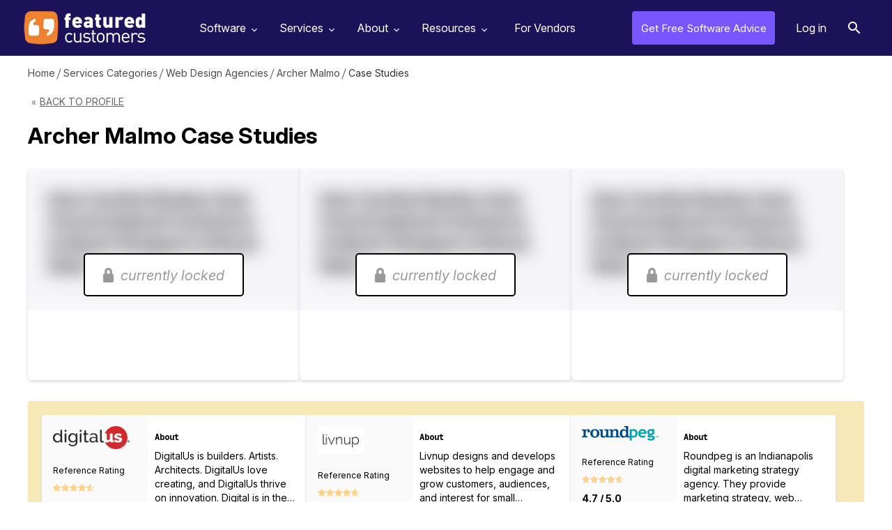

--- FILE ---
content_type: text/html; charset=utf-8
request_url: https://www.featuredcustomers.com/vendor/archer-malmo/case-studies
body_size: 5545
content:
<!DOCTYPE html><html lang="en" data-uw-w-loader=""><head><meta charset="UTF-8"><meta name="viewport" content="width=device-width,initial-scale=1"><meta http-equiv="X-UA-Compatible" content="ie=edge"><link rel="icon" type="image/x-icon" href="/images/favicon.ico"><link href="https://fonts.googleapis.com/css?family=Open+Sans:300,400,600,700,800&amp;display=swap" rel="stylesheet" as="style" onload="this.rel=&quot;stylesheet&quot;"><link href="https://fonts.googleapis.com/css2?family=Libre+Baskerville:wght@700&amp;family=Libre+Franklin:wght@400;500;600;700;800&amp;display=swap" rel="stylesheet" as="style" onload="this.rel=&quot;stylesheet&quot;"><link href="https://cdnjs.cloudflare.com/ajax/libs/font-awesome/4.7.0/css/font-awesome.min.css" rel="stylesheet" as="style" onload="this.rel=&quot;stylesheet&quot;"><link rel="preload" href="https://www.featuredcustomers.com/images/css_sprites.webp" as="image" type="image/webp"><link rel="preload" href="https://www.featuredcustomers.com/images/bg-vendor-profile2.webp" as="image" type="image/webp"><link rel="preload" href="https://www.featuredcustomers.com/images/img_verified_locked.webp" as="image" type="image/webp"><link rel="preload" href="https://www.featuredcustomers.com/images/bg-competitor-box.webp" as="image" type="image/webp"><link rel="preload" href="https://www.featuredcustomers.com/images/bg-sponsored-block.webp" as="image" type="image/webp"><link rel="preload" href="https://www.featuredcustomers.com/images/bg_ent_dashboard.webp" as="image" type="image/webp"><link rel="preload" href="https://www.featuredcustomers.com/images/bg-vendor-profile.webp" as="image" type="image/webp"><link rel="preload" href="https://www.featuredcustomers.com/images/css_sprites_extranet.webp" as="image" type="image/webp"><link rel="preload" href="https://www.featuredcustomers.com/images/searchIcon.webp" as="image" type="image/webp"><link rel="preload" href="https://www.featuredcustomers.com/images/bg-vendor-categories.webp" as="image" type="image/webp"><link rel="preload" href="https://www.featuredcustomers.com/images/bg_team.webp" as="image" type="image/webp"><link rel="preload" href="https://www.featuredcustomers.com/images/bg-customer-testimonials.webp" as="image" type="image/webp"><link rel="preload" href="https://www.featuredcustomers.com/images/down-arrow.webp" as="image" type="image/webp"><link rel="preload" href="https://www.featuredcustomers.com/images/bg-press-release-individual.webp" as="image" type="image/webp"><link rel="preload" href="https://www.featuredcustomers.com/images/bg_header_blog.webp" as="image" type="image/webp"><link rel="preload" href="https://www.featuredcustomers.com/images/bg_blog_detail_header_right.webp" as="image" type="image/webp"><link rel="preload" href="https://www.featuredcustomers.com/images/big-data-software-company.webp" as="image" type="image/webp"><link rel="preload" href="https://www.featuredcustomers.com/images/blog_template02_bg.webp" as="image" type="image/webp"><link rel="preload" href="https://www.featuredcustomers.com/images/bg_research.webp" as="image" type="image/webp"><link rel="preload" href="https://www.featuredcustomers.com/images/bg-vendor-faq.webp" as="image" type="image/webp"><link rel="preload" href="https://www.featuredcustomers.com/images/bg-terms-privacy.webp" as="image" type="image/webp"><link rel="preload" href="https://www.featuredcustomers.com/images/bg-geolocation-content-section.webp" as="image" type="image/webp"><link rel="preload" href="https://www.featuredcustomers.com/images/bg-geolocation.webp" as="image" type="image/webp"><link rel="preload" href="https://www.featuredcustomers.com/images/bg_freeTrial.webp" as="image" type="image/webp"><link rel="preload" href="https://www.featuredcustomers.com/images/headerBgSoftware.webp" as="image" type="image/webp"><link rel="preload" href="https://www.featuredcustomers.com/images/software_headerimg_left.webp" as="image" type="image/webp"><link rel="preload" href="https://www.featuredcustomers.com/images/software_headerimg_right.webp" as="image" type="image/webp"><title>8 Archer Malmo Case Studies, Success Stories, &amp; Customer Stories | FeaturedCustomers</title><link href="/static/css/main.027f3ecf.chunk.css" rel="stylesheet"><link rel="stylesheet" type="text/css" href="/static/css/20.72a2795b.chunk.css"><link rel="canonical" href="/vendor/archer-malmo/case-studies" data-react-helmet="true"><meta name="keywords" content="Case Studies, Success Stories, Customer Stories, Reviews, Customer References" data-react-helmet="true"><meta name="description" content="Narrow down 8 case studies by company size &amp; industry to find out how Archer Malmo works for a business like yours." data-react-helmet="true"><script type="application/ld+json" data-react-helmet="true">{"@context": "https://schema.org/", "@id": "https://www.featuredcustomers.com/vendor/archer-malmo", "@type": "Corporation", "name": "Archer Malmo", "aggregateRating": {"@type": "AggregateRating", "reviewCount": 1831, "ratingValue": "4.8", "worstRating": "1", "bestRating": "5"}, "description": "Archer Malmo, with offices in Memphis, Tenn., and Austin, Texas, provides brand development, advertising, public relations and digital marketing services for national brands across a variety of categories. The agency\u2019s combination of discipline specialists, strategic orientation, creativity and culture yields strong client relationships and superior business results. They work hard at maintaining a culture that attracts the most talented, curious, and collaborative people, and they invest more per capita than the vast majority of agencies on training and development.", "url": "http://www.archermalmo.com", "telephone": "901.523.2000", "logo": {"@type": "ImageObject", "caption": "Archer Malmo", "contentUrl": "https://cdn.featuredcustomers.com/Company.logo_medium/archer-malmo_156797.webp"}, "address": {"@type": "PostalAddress", "name": "Head Office", "addressLocality": "Memphis", "addressRegion": "Tennessee"}, "sameAs": ["https://www.facebook.com/archermalmo", "https://www.linkedin.com/company/archermalmo/", "https://twitter.com/archermalmo"]}</script></head><body><div id="root"><div class="scrolledHeaderPopup"><div class="scrolledHeader_verified"><div class="left_section"><div class="logo"><img src="https://cdn.featuredcustomers.com/Company.logo_medium/archer-malmo_156797.webp" alt="" width="140" height="70"></div><div class="text_block"><span class="heading_txt">Archer Malmo References Capped?</span><p>Access even more references from these marketplace competitors</p><div class="footer_text_block"><div class="txt">Work at<br>Archer Malmo?</div><a href="#" class="upgradeprofile">Upgrade Profile</a></div></div></div><div class="middle_section"><ul><li><div class="logo"><a href="/vendor/digitalusf"><img src="https://cdn.featuredcustomers.com/Company.logo_medium/digitalusf_94941.webp" alt="" width="150" height="32"></a></div><div class="starRating"><div class="rating"><i class="fa fa-star-o" aria-hidden="true"><i class="fa fa-star outline hundred" aria-hidden="true"></i></i><i class="fa fa-star-o" aria-hidden="true"><i class="fa fa-star outline hundred" aria-hidden="true"></i></i><i class="fa fa-star-o" aria-hidden="true"><i class="fa fa-star outline hundred" aria-hidden="true"></i></i><i class="fa fa-star-o" aria-hidden="true"><i class="fa fa-star outline hundred" aria-hidden="true"></i></i><i class="fa fa-star-o" aria-hidden="true"><i class="fa fa-star outline seventy" aria-hidden="true"></i></i></div><div class="ratingTxt">4.7 / 5.0 <span class="totalReferences">(2053)</span></div></div><div class="clsBadgeBlock"><span class="txt">9+ References</span></div></li><li><div class="logo"><a href="/vendor/livnup"><img src="https://cdn.featuredcustomers.com/Company.logo_medium/livnup_174155.webp" alt="" width="150" height="32"></a></div><div class="starRating"><div class="rating"><i class="fa fa-star-o" aria-hidden="true"><i class="fa fa-star outline hundred" aria-hidden="true"></i></i><i class="fa fa-star-o" aria-hidden="true"><i class="fa fa-star outline hundred" aria-hidden="true"></i></i><i class="fa fa-star-o" aria-hidden="true"><i class="fa fa-star outline hundred" aria-hidden="true"></i></i><i class="fa fa-star-o" aria-hidden="true"><i class="fa fa-star outline hundred" aria-hidden="true"></i></i><i class="fa fa-star-o" aria-hidden="true"><i class="fa fa-star outline eighty" aria-hidden="true"></i></i></div><div class="ratingTxt">4.8 / 5.0 <span class="totalReferences">(1396)</span></div></div><div class="clsBadgeBlock"><span class="txt">5+ References</span></div></li><li><div class="logo"><a href="/vendor/roundpeg"><img src="https://cdn.featuredcustomers.com/Company.logo_medium/logo2014_rLvoUV6.png" alt="" width="150" height="32"></a></div><div class="starRating"><div class="rating"><i class="fa fa-star-o" aria-hidden="true"><i class="fa fa-star outline hundred" aria-hidden="true"></i></i><i class="fa fa-star-o" aria-hidden="true"><i class="fa fa-star outline hundred" aria-hidden="true"></i></i><i class="fa fa-star-o" aria-hidden="true"><i class="fa fa-star outline hundred" aria-hidden="true"></i></i><i class="fa fa-star-o" aria-hidden="true"><i class="fa fa-star outline hundred" aria-hidden="true"></i></i><i class="fa fa-star-o" aria-hidden="true"><i class="fa fa-star outline eighty" aria-hidden="true"></i></i></div><div class="ratingTxt">4.8 / 5.0 <span class="totalReferences">(1824)</span></div></div><div class="clsBadgeBlock"><span class="txt">12+ References</span></div></li></ul></div></div></div><aside role="button" aria-label="Scroll to top of page" tabindex="-1" data-testid="react-scroll-up-button" class="ScrollUpButton__Container " style="background-color: rgba(50, 50, 50, 0.5); height: 50px; position: fixed; bottom: 20px; width: 50px; transition: opacity 0.5s ease-in-out, right; cursor: pointer; opacity: 0; right: -50px; z-index: 1000; display: none;"><svg viewBox="0 0 32 32" version="1.1" xmlns="http://www.w3.org/2000/svg" x="0" y="0" xml:space="preserve" style="display: inline-block; width: 100%; height: 100%; stroke-width: 0; stroke: white; fill: white;"><path transform="scale(1.4) translate(1,-5)" d="M19.196 23.429q0 0.232-0.179 0.411l-0.893 0.893q-0.179 0.179-0.411 0.179t-0.411-0.179l-7.018-7.018-7.018 7.018q-0.179 0.179-0.411 0.179t-0.411-0.179l-0.893-0.893q-0.179-0.179-0.179-0.411t0.179-0.411l8.321-8.321q0.179-0.179 0.411-0.179t0.411 0.179l8.321 8.321q0.179 0.179 0.179 0.411zM19.196 16.571q0 0.232-0.179 0.411l-0.893 0.893q-0.179 0.179-0.411 0.179t-0.411-0.179l-7.018-7.018-7.018 7.018q-0.179 0.179-0.411 0.179t-0.411-0.179l-0.893-0.893q-0.179-0.179-0.179-0.411t0.179-0.411l8.321-8.321q0.179-0.179 0.411-0.179t0.411 0.179l8.321 8.321q0.179 0.179 0.179 0.411z"></path></svg></aside><div class="navik-header header-shadow navik-mega-menu"><div class="container-fluid"><div class="navik-header-container"><div class="logo" data-mobile-logo="/images/logo_white.webp" data-sticky-logo="/images/logo_white.webp"><a href="/"><img src="/images/logo_white.webp" alt="logo" width="175" height="48"></a></div><div class="burger-menu"><div class="line-menu line-half first-line"></div><div class="line-menu"></div><div class="line-menu line-half last-line"></div></div><nav class="navik-menu menu-caret submenu-top-border"><ul style="display: none;"><li class="mega-menu dropdown_menu"><a href="/software">Software<span></span></a><ul style="display: block;"><li class="dropdown_menu"><div class="cls_submenu"><div class="menu-column"><ul><li><a href="/software/accounting-software">Accounting Software</a></li><li><a href="/software/ai-chatbot-software">AI Chatbot Software</a></li><li><a href="/software/application-development-tools">Application Development Tools</a></li><li><a href="/software/banking-api-software">Banking API Software</a></li><li><a href="/software/business-intelligence-software">Business Intelligence Software</a></li></ul></div><div class="menu-column"><ul><li><a href="/software/call-center-management">Call Center Management</a></li><li><a href="/software/call-recording-software">Call Recording Software</a></li><li><a href="/software/collaboration-and-project-management-software">Collaboration &amp; Project Management Software</a></li><li><a href="/software/conversation-intelligence-software">Conversation Intelligence Software</a></li><li><a href="/software/customer-success-software">Customer Success Software</a></li></ul></div><div class="menu-column"><ul><li><a href="/software/data-science-platforms">Data Science Platforms</a></li><li><a href="/software/email-marketing-software">Email Marketing Software</a></li><li><a href="/software/enterprise-resource-planning-software-erp">Enterprise Resource Planning Software (ERP)</a></li><li><a href="/software/financial-reporting-software">Financial Reporting Software</a></li><li><a href="/software/help-desk-software">Help Desk Software</a></li></ul></div><div class="menu-column"><ul><li><a href="/software/payroll-software-1">Payroll Software</a></li><li><a href="/software/sales-and-marketing-automation">Sales and Marketing Automation</a></li><li><a href="/software/sales-enablement-software">Sales Enablement Software</a></li><li><a href="/software/sales-intelligence-tools">Sales Intelligence Tools</a></li><li><a href="/software/video-conferencing-software">Video Conferencing Software</a></li></ul></div></div></li><span class="viewAll"><a href="/software">See all Categories</a></span></ul></li><li class="mega-menu dropdown_menu"><a href="/services">Services<span></span></a><ul style="display: block;"><li class="dropdown_menu"><div class="cls_submenu"><div class="menu-column"><ul><li><a href="/services/advertising-branding-agencies">Advertising &amp; Branding Agencies</a></li><li><a href="/services/advertising-agencies">Advertising Agencies</a></li><li><a href="/services/bigcommerce-consulting">Bigcommerce Consulting</a></li><li><a href="/services/branding-agencies">Branding Agencies</a></li><li><a href="/services/design-agencies">Design Agencies</a></li></ul></div><div class="menu-column"><ul><li><a href="/services/digital-marketing-agencies">Digital Marketing Agencies</a></li><li><a href="/services/ecommerce-development-firms">eCommerce Development Firms</a></li><li><a href="/services/event-marketing-agencies">Event Marketing Agencies</a></li><li><a href="/services/graphic-design-agencies">Graphic Design Agencies</a></li><li><a href="/services/it-consulting-managed-services">IT Consulting &amp; Managed Services</a></li></ul></div><div class="menu-column"><ul><li><a href="/services/magento-consulting">Magento Consulting</a></li><li><a href="/services/public-relations-firms">Public Relations Firms</a></li><li><a href="/services/salesforce-consulting">Salesforce Consulting</a></li><li><a href="/services/search-engine-optimization-firms">Search Engine Optimization Firms</a></li><li><a href="/services/shopify-consulting">Shopify Consulting</a></li></ul></div><div class="menu-column"><ul><li><a href="/services/social-media-marketing-services">Social Media Marketing </a></li><li><a href="/services/services-translation-services">Translation Services</a></li><li><a href="/services/ux-design">UX Design</a></li><li><a href="/services/web-mobile-app-development">Web &amp; Mobile App Development </a></li><li><a href="/services/web-design-agencies">Web Design Agencies</a></li></ul></div></div></li><span class="viewAll"><a href="/services">See all Categories</a></span></ul></li><li class="dropdown_menu"><a href="/about-us">About<span></span></a><ul style="display: block;"><li><a href="/about-us">About Us</a></li><li><a href="/customer-testimonials">Our Customers</a></li><li><a href="/press-releases">Press Releases</a></li><li><a href="/contact-us">Contact Us</a></li></ul></li><li class="dropdown_menu"><a href="/customers-success-reports">Resources<span></span></a><ul style="display: block;"><li><a href="/customers-success-reports">Customer Success Reports</a></li><span class="viewAll"><a href="#add_your_company" class="dd_addcompany">Add Your Company</a></span></ul></li><li class="verified-members"><a href="/vendor-solutions">For Vendors</a></li></ul></nav><div class="right_nav"><ul><li class="free_advice"><a href="/get-free-advice">Get Free Software Advice</a></li><li class="login"><a href="/extranet/login">Log in</a></li></ul></div><div id="Exp-serach" class="Exp-serach"><form id="searchform"><input class="ExpInput " placeholder="Search" name="vendor" id="search" list="vendorList" value=""><input class="Expbtn" type="submit" id="seachsubmit" value=""><span class="ExpIcon" id="searchiconwrapper"><i id="headersearch" class="fa fa-search"></i></span></form></div></div></div><div class="header-shadow-wrapper"></div></div><section class="breadcrumb_panel_section for_scroll"><div class="breadcrumbPanel"><ul><li><a href="/">Home</a></li><li><a href="/services">Services Categories</a></li><li><a href="/services/web-design-agencies">Web Design Agencies</a></li><li><a href="/vendor/archer-malmo">Archer Malmo</a></li><li class="last">Case Studies</li></ul></div></section><section class="vendor_page_header_section"><div class="container"><div class="cls_back"><a href="/vendor/archer-malmo">Back to Profile</a></div><div class="vendor_page_main_heading"><h1>Archer Malmo Case Studies</h1></div></div></section><section><div class="middleSection vendor_case_studies_section vendor_case_studies_section_verified"><div class="container"><div class="vendor_reviews_section case_study"><div class="vendor_portal_top_header_block"></div><div class="case_study_reviews clsVerified"><div class="first_three_columns"><ul><li><img src="/images/blur_img02.png" alt=""><div class="cls_content_locked"><span class="locked">currently locked</span></div></li><li><img src="/images/blur_img02.png" alt=""><div class="cls_content_locked"><span class="locked">currently locked</span></div></li><li><img src="/images/blur_img02.png" alt=""><div class="cls_content_locked"><span class="locked">currently locked</span></div></li></ul></div></div><div class="vendor_profile_sponsored_bottom_content_block"><div class="three_column_block"><ul><li><div class="left"><div class="logo_img"><img src="https://cdn.featuredcustomers.com/Company.logo_medium/digitalusf_94941.webp" title="" width="110" height="40"></div><div class="starRating"><span class="txt">Reference Rating</span><div class="star"><i class="fa fa-star-o" aria-hidden="true"><i class="fa fa-star outline hundred" aria-hidden="true"></i></i><i class="fa fa-star-o" aria-hidden="true"><i class="fa fa-star outline hundred" aria-hidden="true"></i></i><i class="fa fa-star-o" aria-hidden="true"><i class="fa fa-star outline hundred" aria-hidden="true"></i></i><i class="fa fa-star-o" aria-hidden="true"><i class="fa fa-star outline hundred" aria-hidden="true"></i></i><i class="fa fa-star-o" aria-hidden="true"><i class="fa fa-star outline seventy" aria-hidden="true"></i></i></div><span class="rating">4.7 / 5.0</span></div><div class="customer_references"><span class="txt">Customer References</span><span class="total_customers">9 total</span></div></div><div class="right"><div class="text_block"><h5>About</h5><p>DigitalUs is builders. Artists. Architects. DigitalUs love creating, and DigitalUs thrive on innovation. Digital is in the DNA, and has been for more than a decade. DigitalUs mission is simple: to transform the digital experience and build a world where you’re in control of everything, and technology never holds you back. Where beautiful brands come to life online, and businesses flourish.</p></div><div class="btn_profile"><a href="/vendor/digitalusf">Visit profile</a></div></div></li><li><div class="left"><div class="logo_img"><img src="https://cdn.featuredcustomers.com/Company.logo_medium/livnup_174155.webp" title="" width="110" height="40"></div><div class="starRating"><span class="txt">Reference Rating</span><div class="star"><i class="fa fa-star-o" aria-hidden="true"><i class="fa fa-star outline hundred" aria-hidden="true"></i></i><i class="fa fa-star-o" aria-hidden="true"><i class="fa fa-star outline hundred" aria-hidden="true"></i></i><i class="fa fa-star-o" aria-hidden="true"><i class="fa fa-star outline hundred" aria-hidden="true"></i></i><i class="fa fa-star-o" aria-hidden="true"><i class="fa fa-star outline hundred" aria-hidden="true"></i></i><i class="fa fa-star-o" aria-hidden="true"><i class="fa fa-star outline eighty" aria-hidden="true"></i></i></div><span class="rating">4.7 / 5.0</span></div><div class="customer_references"><span class="txt">Customer References</span><span class="total_customers">5 total</span></div></div><div class="right"><div class="text_block"><h5>About</h5><p>Livnup designs and develops websites to help engage and grow customers, audiences, and interest for small businesses. They strive to create a complete online experience for your audience by leveraging and integrating social media and digital marketing with your brand. Livnup also offers Software Application Development. They work with all size companies to help bring their ideas to market whether you are looking for a web or mobile application Livnup can help.</p></div><div class="btn_profile"><a href="/vendor/livnup">Visit profile</a></div></div></li><li><div class="left"><div class="logo_img"><img src="https://cdn.featuredcustomers.com/Company.logo_medium/logo2014_rLvoUV6.png" title="" width="110" height="40"></div><div class="starRating"><span class="txt">Reference Rating</span><div class="star"><i class="fa fa-star-o" aria-hidden="true"><i class="fa fa-star outline hundred" aria-hidden="true"></i></i><i class="fa fa-star-o" aria-hidden="true"><i class="fa fa-star outline hundred" aria-hidden="true"></i></i><i class="fa fa-star-o" aria-hidden="true"><i class="fa fa-star outline hundred" aria-hidden="true"></i></i><i class="fa fa-star-o" aria-hidden="true"><i class="fa fa-star outline hundred" aria-hidden="true"></i></i><i class="fa fa-star-o" aria-hidden="true"><i class="fa fa-star outline eighty" aria-hidden="true"></i></i></div><span class="rating">4.7 / 5.0</span></div><div class="customer_references"><span class="txt">Customer References</span><span class="total_customers">12 total</span></div></div><div class="right"><div class="text_block"><h5>About</h5><p>Roundpeg is an Indianapolis digital marketing strategy agency. They provide marketing strategy, web design, graphic design, inbound marketing, content development, email marketing and social media. They offer marketing seminars and webinars, helpful white papers and checklists, one on one consulting in addition to their design and production services.</p></div><div class="btn_profile"><a href="/vendor/roundpeg">Visit profile</a></div></div></li></ul></div><div class="footer_text_block">Work at Archer Malmo ? <a href="#">Upgrade your profile</a> to unlock all your customer references and remove these competitors</div></div><div class="vendor_list"><ul><li><img src="/images/blur_img02.png" alt=""><div class="cls_content_locked"><span class="locked">currently locked</span></div></li><li><img src="/images/blur_img02.png" alt=""><div class="cls_content_locked"><span class="locked">currently locked</span></div></li><li><img src="/images/blur_img02.png" alt=""><div class="cls_content_locked"><span class="locked">currently locked</span></div></li><li><img src="/images/blur_img02.png" alt=""><div class="cls_content_locked"><span class="locked">currently locked</span></div></li><li><img src="/images/blur_img02.png" alt=""><div class="cls_content_locked"><span class="locked">currently locked</span></div></li></ul></div></div><div class="pagination"></div></div></div></section><section class="footer"><section class="footer"><div class="container"><div class="footerTxt"><img src="/images/logo_white.webp" alt="" width="175" height="48"><span class="txt">FeaturedCustomers has 1,885,259+ validated customer references
            including reviews, case studies, success stories, customer stories,
            testimonials and customer videos that will help you make better
            software purchasing decisions.</span></div><div class="footerNav"><ul><li>Browse by<ul><li><a href="/software">Software Categories</a></li><li><a href="/services">Services Categories</a></li><li><a href="/vendors">Vendor Directory</a></li></ul></li><li>FeaturedCustomers<ul><li><a href="/about-us">About</a></li><li><a href="/terms">Terms</a></li><li><a href="/privacy">Privacy</a></li><li><a href="/contact-us">Contact</a></li><li><a href="/do-not-sell">Do Not Sell My Personal Information</a></li></ul></li><li>Connect<ul><li><a href="/press-releases">Press Releases</a></li><li><a href="https://www.linkedin.com/company/featuredcustomers-com/" target="_blank" rel="noopener noreferrer">LinkedIn</a></li><li><a href="https://twitter.com/FeaturedCust" target="_blank" rel="noopener noreferrer">Twitter</a></li><li><a href="https://www.facebook.com/featuredcustomers" target="_blank" rel="noopener noreferrer">Facebook</a></li></ul></li><li>For Vendors<ul><li><a href="#Upgrade Your Profile">Upgrade Your Profile</a></li><li><a href="#Verify Your Profile">Verify Your Profile</a></li><li><a href="#Add Your Company">Add Your Company</a></li><li><a href="#Enterprise Login" class="open-overlay">Enterprise Login</a></li><li class="btn_software_recommended"><a href="/get-free-advice">Get free software recommendations</a></li></ul></li></ul></div></div></section></section><script type="application/ld+json">{"@context": "https://schema.org", "@type": "BreadcrumbList", "itemListElement": [{"@type": "ListItem", "position": 1, "name": "Home", "item": "https://www.featuredcustomers.com"}, {"@type": "ListItem", "position": 2, "name": "Services Categories", "item": "https://www.featuredcustomers.com/services"}, {"@type": "ListItem", "position": 3, "name": "Web Design Agencies", "item": "https://www.featuredcustomers.com/services/web-design-agencies"}, {"@type": "ListItem", "position": 4, "name": "Archer Malmo", "item": null}]}</script></div></body></html>